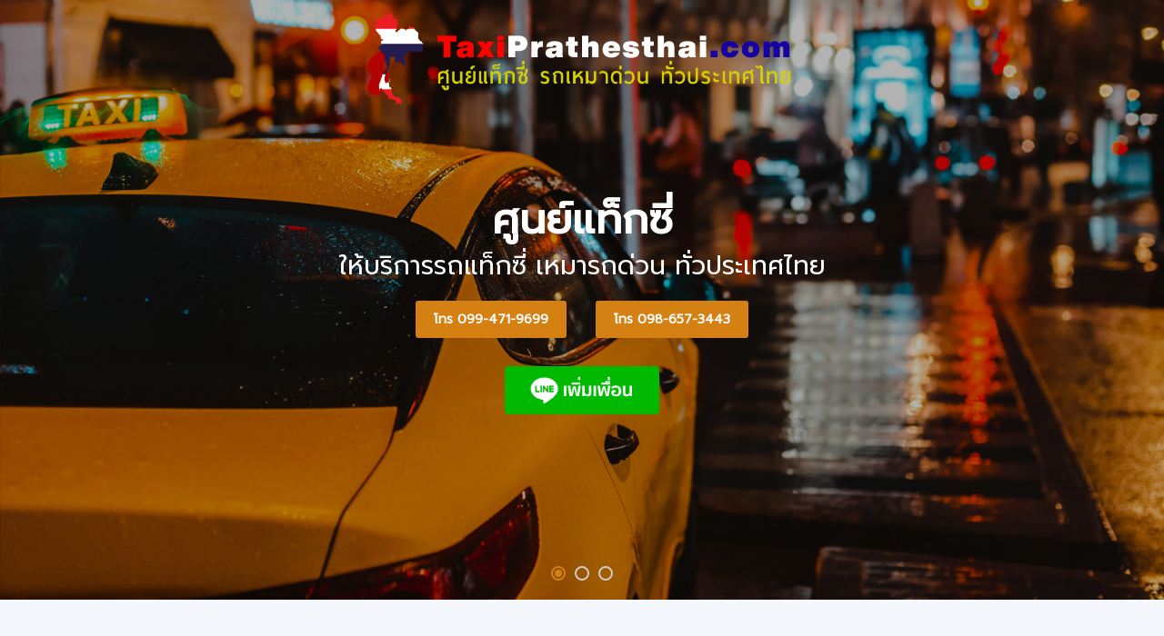

--- FILE ---
content_type: text/html; charset=UTF-8
request_url: https://taxiprathesthai.com/?k=%E0%B8%A8%E0%B8%B9%E0%B8%99%E0%B8%A2%E0%B9%8C%E0%B8%A3%E0%B8%96%E0%B8%AB%E0%B8%A3%E0%B8%B9%E0%B8%99%E0%B9%88%E0%B8%B2%E0%B8%99
body_size: 7004
content:
<!DOCTYPE html>
<html lang="th-TH">
<head>
		<link rel="canonical" href="https://taxiprathesthai.com/">
	<link rel="home" href="https://taxiprathesthai.com/">
    <meta charset="utf-8">
    <meta http-equiv="X-UA-Compatible" content="IE=edge">
    <meta name="viewport" content="width=device-width, initial-scale=1, shrink-to-fit=no">


		<title>โทร : 099-471-9699 ศูนย์รถหรูน่าน ศูนย์แท็กซี่ เรียกแท็กซี่ เหมารถด่วน</title>
        <meta name="description" content="ศูนย์รถหรูน่าน แท็กซี่ประเทศไทย ศูนย์แท็กซี่  ให้บริการรถแท็กซี่ เรียกแท็กซี่ แท็กซี่เหมา แท็กซี่รับจ้าง รถเหมา รถเช่า รถนำเที่ยว เหมารถด่วน ทั่วประเทศไทย ต้องการเรียกรถ คิดถึงเรา โทร 099-471-9699">
		<meta name="keywords" content="ศูนย์รถหรูน่าน,ศูนย์แท็กซี่ ราคาถูก,ศูนย์แกร็บคาร์ ราคาถูก,โทรเรียกแท็กซี่ ราคาถูก,โทรเรียกแกร็บคาร์ ราคาถูก,ศูนย์รถหรู ราคาถูก,ศูนย์รวมรถยนต์หรู ราคาถูก,ศูนย์แท็กซี่ alphard ราคาถูก,ศูนย์แท็กซี่ BMW ราคาถูก,ศูนย์แท็กซี่ Benz ราคาถูก,call luxury car ราคาถูก,call taxi ราคาถูก,grab car ราคาถูก,รถหรูให้เช่า ราคาถูก,ให้ศูนย์แท็กซี่ ราคาถูก">
        <meta name="author" content="แท็กซี่ประเทศไทย">
        <meta property="og:title" content="โทร : 099-471-9699 ศูนย์รถหรูน่าน ศูนย์แท็กซี่ เรียกแท็กซี่ เหมารถด่วน" />
        <meta property="og:site_name" content="https://taxiprathesthai.com/" />
		<meta property="og:url" content="https://taxiprathesthai.com/" />
        <meta property="og:type" content="website" />
        <meta property="og:image" content="https://taxiprathesthai.com/fbshare-new.jpg?v1" />
        <meta property="og:description" content="ศูนย์รถหรูน่าน แท็กซี่ประเทศไทย ศูนย์แท็กซี่  ให้บริการรถแท็กซี่ เรียกแท็กซี่ แท็กซี่เหมา แท็กซี่รับจ้าง รถเหมา รถเช่า รถนำเที่ยว เหมารถด่วน ทั่วประเทศไทย ต้องการเรียกรถ คิดถึงเรา โทร 099-471-9699" />
		<meta name="twitter:card" content="summary" />
		<meta name="twitter:title" content="โทร : 099-471-9699 ศูนย์รถหรูน่าน ศูนย์แท็กซี่ เรียกแท็กซี่ เหมารถด่วน" />
		<meta name="twitter:description" content="ศูนย์รถหรูน่าน แท็กซี่ประเทศไทย ศูนย์แท็กซี่  ให้บริการรถแท็กซี่ เรียกแท็กซี่ แท็กซี่เหมา แท็กซี่รับจ้าง รถเหมา รถเช่า รถนำเที่ยว เหมารถด่วน ทั่วประเทศไทย ต้องการเรียกรถ คิดถึงเรา โทร 099-471-9699" />
		<meta name="twitter:image" content="https://taxiprathesthai.com/fbshare-new.jpg" />









    <!-- Favicons-->
    <link rel="shortcut icon" href="https://taxiprathesthai.com/favicon.ico" type="image/x-icon">

    <!-- BASE CSS -->
    <link href="https://taxiprathesthai.com/css/bootstrap_customized.min.css" rel="stylesheet">
    <link href="https://taxiprathesthai.com/css/style.css" rel="stylesheet">

    <!-- SPECIFIC CSS -->
    <link href="https://taxiprathesthai.com/css/home.css" rel="stylesheet">

    <!-- YOUR CUSTOM CSS -->
    <link href="https://taxiprathesthai.com/css/custom.css" rel="stylesheet">


<!-- Google Tag Manager -->
<script>(function(w,d,s,l,i){w[l]=w[l]||[];w[l].push({'gtm.start':
new Date().getTime(),event:'gtm.js'});var f=d.getElementsByTagName(s)[0],
j=d.createElement(s),dl=l!='dataLayer'?'&l='+l:'';j.async=true;j.src=
'https://www.googletagmanager.com/gtm.js?id='+i+dl;f.parentNode.insertBefore(j,f);
})(window,document,'script','dataLayer','GTM-KZ36BNB');</script>
<!-- End Google Tag Manager -->

</head>

<body>

<!-- Google Tag Manager (noscript) -->
<noscript><iframe src="https://www.googletagmanager.com/ns.html?id=GTM-KZ36BNB"
height="0" width="0" style="display:none;visibility:hidden"></iframe></noscript>
<!-- End Google Tag Manager (noscript) -->
		
	<header class="header clearfix element_to_stick">
		<div class="container-fluid">
		<div id="logo">
			<div align="center">
			<a href="https://taxiprathesthai.com/" title="โทร : 099-471-9699 ศูนย์รถหรูน่าน ศูนย์แท็กซี่ เรียกแท็กซี่ เหมารถด่วน" target="_parent">
				<img src="https://taxiprathesthai.com/img/logo-2021.png" width="458" height="100" alt="ศูนย์รวมรถยนต์หรู" class="logo_normal">
				<img src="https://taxiprathesthai.com/img/logo-2021.png" width="320" height="70" alt="ศูนย์รวมรถยนต์หรู" class="logo_sticky">
			</a>
			</div>
		</div>

	</div>
<script type="application/ld+json">
{
  "@context": "https://schema.org",
  "@type": "WebSite",
  "name": "Taxi ประเทศไทย",
  "url": "https://taxiprathesthai.com/",
  "description": "แท็กซี่ประเทศไทย ศูนย์แท็กซี่  ให้บริการรถแท็กซี่ เรียกแท็กซี่ แท็กซี่เหมา แท็กซี่รับจ้าง รถเหมา รถเช่า รถนำเที่ยว เหมารถด่วน ทั่วประเทศไทย ต้องการเรียกรถ คิดถึงเรา โทร 099-471-9699",
  "publisher": {
    "@type": "Organization",
    "name": "Taxi ประเทศไทย",
    "url": "https://taxiprathesthai.com/",
    "logo": {
      "@type": "ImageObject",
      "url": "https://taxiprathesthai.com/img/logo-2021.png"
    }
  },
  "inLanguage": "th"
}
</script>
<!-- Global site tag (gtag.js) - Google Analytics -->
<script async src="https://www.googletagmanager.com/gtag/js?id=UA-197031-146"></script>
<script>
  window.dataLayer = window.dataLayer || [];
  function gtag(){dataLayer.push(arguments);}
  gtag('js', new Date());

  gtag('config', 'UA-197031-146');
</script>

	</header>
	<!-- /header -->
	
	<main>
		<div id="carousel-home">
			<div class="owl-carousel owl-theme">			
				<div class="owl-slide cover" style="background-image: url(https://taxiprathesthai.com/img/banner-04.jpg);">
					<div class="opacity-mask d-flex align-items-center" data-opacity-mask="rgba(0, 0, 0, 0.3)">
						<div class="container">
							<div class="row justify-content-center justify-content-md-start">
								<div class="col-lg-12 static">
									<div class="slide-text text-center white">
										<h2 class="owl-slide-animated owl-slide-title">ศูนย์แท็กซี่</h2>
										<p class="owl-slide-animated owl-slide-subtitle">
											ให้บริการรถแท็กซี่ เหมารถด่วน ทั่วประเทศไทย
										</p>
										

										<div class="owl-slide-animated owl-slide-cta">
										
										<a class="btn_1" href="tel:0994719699" title="ศูนย์แท็กซี่" target="_parent" role="button">โทร 099-471-9699</a>
										&nbsp;&nbsp;
										<a class="btn_1" href="tel:0986573443" title="ศูนย์แท็กซี่" target="_parent" role="button">โทร 098-657-3443</a>
<br /><br />
<a href="https://lin.ee/KwFpw19" target="_blank"><img src="https://taxiprathesthai.com/addfriends_en.png" alt="ศูนย์แท็กซี่" width="150" style="width:170px; display:inline;"  /></a>
										</div>


									</div>
								</div>
							</div>
						</div>
					</div>
				</div>
				<!--/owl-slide-->	
				<div class="owl-slide cover" style="background-image: url(https://taxiprathesthai.com/img/banner-05.jpg);">
					<div class="opacity-mask d-flex align-items-center" data-opacity-mask="rgba(0, 0, 0, 0.3)">
						<div class="container">
							<div class="row justify-content-center justify-content-md-start">
								<div class="col-lg-12 static">
										<div class="slide-text text-center white">
										<h2 class="owl-slide-animated owl-slide-title">บริการแท็กซี่</h2>
										<p class="owl-slide-animated owl-slide-subtitle">
											ศูนย์แท็กซี่ ทั่วประเทศไทย พร้อมบริการทุกพื้นที่
										</p>







										<div class="owl-slide-animated owl-slide-cta">
										
										<a class="btn_1" href="tel:0994719699" title="ศูนย์แท็กซี่" target="_parent" role="button">โทร 099-471-9699</a>
										&nbsp;&nbsp;
										<a class="btn_1" href="tel:0986573443" title="ศูนย์แท็กซี่" target="_parent" role="button">โทร 098-657-3443</a>
<br /><br />
<a href="https://lin.ee/KwFpw19" target="_blank"><img src="https://taxiprathesthai.com/addfriends_en.png" alt="ศูนย์แท็กซี่" width="150" style="width:170px; display:inline;"  /></a>
										</div>

									</div>
								</div>
							</div>
						</div>
					</div>
				</div>
				<!--/owl-slide-->			
				<div class="owl-slide cover" style="background-image: url(https://taxiprathesthai.com/img/banner-01.jpg);">
					<div class="opacity-mask d-flex align-items-center" data-opacity-mask="rgba(0, 0, 0, 0.3)">
						<div class="container">
							<div class="row justify-content-center justify-content-md-start">
								<div class="col-lg-12 static">
										<div class="slide-text text-center white">
										<h2 class="owl-slide-animated owl-slide-title">เหมารถด่วน</h2>
										<p class="owl-slide-animated owl-slide-subtitle">
										เหมารถ มีรถให้บริการทุกประเภท ในแบบที่คุณต้องการ
										</p>
										<div class="owl-slide-animated owl-slide-cta">
										
										<a class="btn_1" href="tel:0994719699" title="ศูนย์แท็กซี่" target="_parent" role="button">โทร 099-471-9699</a>
										&nbsp;&nbsp;
										<a class="btn_1" href="tel:0986573443" title="ศูนย์แท็กซี่" target="_parent" role="button">โทร 098-657-3443</a>
<br /><br />
<a href="https://lin.ee/KwFpw19" target="_blank"><img src="https://taxiprathesthai.com/addfriends_en.png" alt="ศูนย์แท็กซี่" width="150" style="width:170px; display:inline;"  /></a>
										</div>

									</div>
								</div>
							</div>
						</div>
					</div>
					<!--/owl-slide-->
				</div>
			</div>
			<div id="icon_drag_mobile"></div>
		</div>
		<!--/carousel-->

		<div class="bg_gray">
		    <div class="container margin_60_40">
		        <div class="main_title center">
		            <span><em></em></span>
		            <h1>ศูนย์แท็กซี่</h1>
		            <p>ให้บริการรถแท็กซี่ เหมารถด่วน ทั่วประเทศไทย.</p>

										<h3 style="color:blue">การชำระเงิน</h3>
										<p>
										<b>หจก ลิล ทราเวล แอนด์เซอร์วิส</b> <br />
											ธนาคารกสิกรไทย<br />
											เลขบัญชี 2133195257
										</p>




		        </div>
		        <div class="row">
		            <div class="col-12">
	
TaxiPrathesthai.com ให้บริการรถแท็กซี่ เหมารถด่วน ศูนย์แท็กซี่ ศูนย์แกร็บคาร์ โทรเรียกแท็กซี่ โทรเรียกแกร็บคาร์ ศูนย์รถหรู ศูนย์รวมรถยนต์หรู ศูนย์แท็กซี่ alphard ศูนย์แท็กซี่ BMW ศูนย์แท็กซี่ Benz call luxury car call taxi grab car
<br />
TaxiPrathesthai.com ศูนย์แท็กซี่ เหมารถด่วน ทั่วประเทศไทย สนใจรถและบริการรุ่นไหน ติดต่อเราได้ทันที
<br />
TaxiPrathesthai.com เช่ารถง่าย ได้รถไว ราคาถูก ปลอดภัยทุกเส้นทาง


<p class="text-center add_top_30"><a  href="tel:0994719699" title="ศูนย์แท็กซี่" target="_parent" class="btn_1 medium">โทรเลย 099-471-9699</a>



<br /><br />
Taxi Airport. Providing Trafer Country to City Taxi and Private Car Charter Car Truck and Driver and Many Other of Choice for you Decide Specialist Cost Contact us know destination Please.








		        <div class="main_title center">
		            <span><em></em></span>
		            <h2>ศูนย์รถหรูน่าน   เหมารถ Fortuner</h2>



</div>




</p>



		        </div>
				        </div>
		        <!-- /row -->





<div class="row">
<div class="col-xl-2 col-lg-12">
</div>
<div class="col-xl-8 col-lg-12">
</div>
<div class="col-xl-2 col-lg-12">
</div>
</div>








		    </div>
		    <!-- /container -->
		</div>
		<!-- /bg_gray -->










<div class="bg-gray" style="background-color:#f2f2f2;">











		<div class="container margin_60_40" >
		    <div class="main_title center">
		        <span><em></em></span>
		        <h2>ศูนย์แท็กซี่ รถเหมาด่วน รถรับจ้าง รถขนของ</h2>
		        <p>บริการ รถเหมา รถแท็กซี่ ทุกรูปแบบ ราคาเป็นกันเอง ต่อรองได้ </p>
		    </div>








		        <div class="row">



		            <div class="col-xl-4 col-lg-6 col-md-6 col-sm-6">
		                <div class="strip">
		                    <figure>

<a href="https://lin.ee/KwFpw19" target="_blank" class="strip_info" title="เช่ารถ SUV พร้อมคนขับ">
<img src="https://taxiprathesthai.com/img/ford.jpg" data-src="https://taxiprathesthai.com/img/ford.jpg" class="img-fluid lazy" alt="เช่ารถ SUV พร้อมคนขับ">
		            			</a>
		                    </figure>
							<h3>เช่ารถ SUV พร้อมคนขับ</h3><br />
		                </div>
		            </div>


		            <div class="col-xl-4 col-lg-6 col-md-6 col-sm-6">
		                <div class="strip">
		                    <figure>
<a href="https://lin.ee/KwFpw19" target="_blank" class="strip_info" title="เช่ารถ SUV พร้อมคนขับ">
<img src="https://taxiprathesthai.com/img/fortuner.jpg" data-src="https://taxiprathesthai.com/img/fortuner.jpg" class="img-fluid lazy" alt="เช่ารถ SUV พร้อมคนขับ">
		            			</a>
		                    </figure>
							<h3>เช่ารถ SUV พร้อมคนขับ</h3><br />
		                </div>
		            </div>


		            <div class="col-xl-4 col-lg-6 col-md-6 col-sm-6">
		                <div class="strip">
		                    <figure>
<a href="https://lin.ee/KwFpw19" target="_blank" class="strip_info" title="เช่ารถ SUV พร้อมคนขับ">
<img src="https://taxiprathesthai.com/img/fortuner-allnew.jpg" data-src="https://taxiprathesthai.com/img/fortuner-allnew.jpg" class="img-fluid lazy" alt="เช่ารถ SUV พร้อมคนขับ">
		            			</a>
		                    </figure>
							<h3>เช่ารถ SUV พร้อมคนขับ</h3><br />
		                </div>
		            </div>

		            <div class="col-xl-4 col-lg-6 col-md-6 col-sm-6">
		                <div class="strip">
		                    <figure>
<a href="https://lin.ee/KwFpw19" target="_blank" class="strip_info" title="เช่ารถ SUV พร้อมคนขับ">
<img src="https://taxiprathesthai.com/img/mu-x.jpg" data-src="https://taxiprathesthai.com/img/mu-x.jpg" class="img-fluid lazy" alt="เช่ารถ SUV พร้อมคนขับ">
		            			</a>
		                    </figure>
							<h3>เช่ารถ SUV พร้อมคนขับ</h3><br />
		                </div>
		            </div>


		            <div class="col-xl-4 col-lg-6 col-md-6 col-sm-6">
		                <div class="strip">
		                    <figure>
<a href="https://lin.ee/KwFpw19" target="_blank" class="strip_info" title="เช่ารถ SUV พร้อมคนขับ">
<img src="https://taxiprathesthai.com/img/pajero-sport.jpg" data-src="https://taxiprathesthai.com/img/pajero-sport.jpg" class="img-fluid lazy" alt="เช่ารถ SUV พร้อมคนขับ">
		            			</a>
		                    </figure>
							<h3>เช่ารถ SUV พร้อมคนขับ</h3><br />
		                </div>
		            </div>

		            <div class="col-xl-4 col-lg-6 col-md-6 col-sm-6">
		                <div class="strip">
		                    <figure>
<a href="https://lin.ee/KwFpw19" target="_blank" class="strip_info" title="เช่ารถ SUV พร้อมคนขับ">
<img src="https://taxiprathesthai.com/img/taxi-fortuner.jpg" data-src="https://taxiprathesthai.com/img/taxi-fortuner.jpg" class="img-fluid lazy" alt="เช่ารถ SUV พร้อมคนขับ">
		            			</a>
		                    </figure>
							<h3>เช่ารถ SUV พร้อมคนขับ</h3><br />
		                </div>
		            </div>





		            <div class="col-xl-4 col-lg-6 col-md-6 col-sm-6">
		                <div class="strip">
		                    <figure>

<a href="https://lin.ee/KwFpw19" target="_blank" class="strip_info" title="เช่ารถขับเอง">
<img src="https://taxiprathesthai.com/img/luxury-cars-2.jpg" data-src="https://taxiprathesthai.com/img/luxury-cars-2.jpg" class="img-fluid lazy" alt="เช่ารถขับเอง">
		            			</a>
		                    </figure>
							<h3>เช่ารถขับเอง</h3><br />
		                </div>
		            </div>


		            <div class="col-xl-4 col-lg-6 col-md-6 col-sm-6">
		                <div class="strip">
		                    <figure>

<a href="https://lin.ee/KwFpw19" target="_blank" class="strip_info" title="รถเก๋งให้เช่า พร้อมคนขับ">
<img src="https://taxiprathesthai.com/img/luxury-cars-3.jpg" data-src="https://taxiprathesthai.com/img/luxury-cars-3.jpg" class="img-fluid lazy" alt="รถเก๋งให้เช่า พร้อมคนขับ">
		            			</a>
		                    </figure>
							<h3>รถเก๋งให้เช่า พร้อมคนขับ</h3><br />
		                </div>
		            </div>

	
		            <div class="col-xl-4 col-lg-6 col-md-6 col-sm-6">
		                <div class="strip">
		                    <figure>

<a href="https://lin.ee/KwFpw19" target="_blank" class="strip_info" title="รถตู้นำเที่ยว">
<img src="https://taxiprathesthai.com/img/luxury-cars-4.jpg" data-src="https://taxiprathesthai.com/img/luxury-cars-4.jpg" class="img-fluid lazy" alt="รถตู้นำเที่ยว">
		            			</a>
		                    </figure>
							<h3>รถตู้นำเที่ยว</h3><br />
		                </div>
		            </div>















		        </div>
		        <!-- /row -->














		    <!-- /main_title -->
<div class="container">
		   
		    <div class="row">
		        <div class="col-12">
		            <div class="main_title center">
		                <span><em></em></span>
		                <h2>พื้นที่ให้บริการ ศูนย์แท็กซี่ เหมารถด่วน </h2>
		                <p>เรามี เครือข่ายรถยนต์ทั่วประเทศ พร้อมที่จะให้บริการ แท็กซี่ รถเหมาด่วน รถรับจ้าง รถขนของ ทุกพื้นที่.</p>

		            </div>
		        </div>






<div class="row justify-content-center">
		            <div class="col-lg-4">
		                <div class="box_contacts">
		                    <h3>ศูนย์แท็กซี่ ภาคกลาง</h3>


							<div class="text-left">
							<div class="row">
<div class="col-6">
						<ul class="bullets">
	
						<a href="https://taxiprathesthai.com/car-rental/กรุงเทพ.htm" target="_parent" title="ศูนย์แท็กซี่ กรุงเทพ">
						<li>ศูนย์แท็กซี่ กรุงเทพ</li>
						</a>


						<a href="https://taxiprathesthai.com/car-rental/กำแพงเพชร.htm" target="_parent" title="ศูนย์แท็กซี่ กำแพงเพชร">
						<li>ศูนย์แท็กซี่ กำแพงเพชร</li>
						</a>


						<a href="https://taxiprathesthai.com/car-rental/ชัยนาท.htm" target="_parent" title="ศูนย์แท็กซี่ ชัยนาท">
						<li>ศูนย์แท็กซี่ ชัยนาท</li>
						</a>


						<a href="https://taxiprathesthai.com/car-rental/นครนายก.htm" target="_parent" title="ศูนย์แท็กซี่ นครนายก">
						<li>ศูนย์แท็กซี่ นครนายก</li>
						</a>


						<a href="https://taxiprathesthai.com/car-rental/นครปฐม.htm" target="_parent" title="ศูนย์แท็กซี่ นครปฐม">
						<li>ศูนย์แท็กซี่ นครปฐม</li>
						</a>


						<a href="https://taxiprathesthai.com/car-rental/นครสวรรค์.htm" target="_parent" title="ศูนย์แท็กซี่ นครสวรรค์">
						<li>ศูนย์แท็กซี่ นครสวรรค์</li>
						</a>


						<a href="https://taxiprathesthai.com/car-rental/นนทบุรี.htm" target="_parent" title="ศูนย์แท็กซี่ นนทบุรี">
						<li>ศูนย์แท็กซี่ นนทบุรี</li>
						</a>


						<a href="https://taxiprathesthai.com/car-rental/ปทุมธานี.htm" target="_parent" title="ศูนย์แท็กซี่ ปทุมธานี">
						<li>ศูนย์แท็กซี่ ปทุมธานี</li>
						</a>


						<a href="https://taxiprathesthai.com/car-rental/พิจิตร.htm" target="_parent" title="ศูนย์แท็กซี่ พิจิตร">
						<li>ศูนย์แท็กซี่ พิจิตร</li>
						</a>


						<a href="https://taxiprathesthai.com/car-rental/พิษณุโลก.htm" target="_parent" title="ศูนย์แท็กซี่ พิษณุโลก">
						<li>ศูนย์แท็กซี่ พิษณุโลก</li>
						</a>


						<a href="https://taxiprathesthai.com/car-rental/ลพบุรี.htm" target="_parent" title="ศูนย์แท็กซี่ ลพบุรี">
						<li>ศูนย์แท็กซี่ ลพบุรี</li>
						</a>

</div><div class="col-6"><ul class="bullets">
						<a href="https://taxiprathesthai.com/car-rental/สมุทรปราการ.htm" target="_parent" title="ศูนย์แท็กซี่ สมุทรปราการ">
						<li>ศูนย์แท็กซี่ สมุทรปราการ</li>
						</a>


						<a href="https://taxiprathesthai.com/car-rental/สมุทรสงคราม.htm" target="_parent" title="ศูนย์แท็กซี่ สมุทรสงคราม">
						<li>ศูนย์แท็กซี่ สมุทรสงคราม</li>
						</a>


						<a href="https://taxiprathesthai.com/car-rental/สมุทรสาคร.htm" target="_parent" title="ศูนย์แท็กซี่ สมุทรสาคร">
						<li>ศูนย์แท็กซี่ สมุทรสาคร</li>
						</a>


						<a href="https://taxiprathesthai.com/car-rental/สระบุรี.htm" target="_parent" title="ศูนย์แท็กซี่ สระบุรี">
						<li>ศูนย์แท็กซี่ สระบุรี</li>
						</a>


						<a href="https://taxiprathesthai.com/car-rental/สิงห์บุรี.htm" target="_parent" title="ศูนย์แท็กซี่ สิงห์บุรี">
						<li>ศูนย์แท็กซี่ สิงห์บุรี</li>
						</a>


						<a href="https://taxiprathesthai.com/car-rental/สุพรรณบุรี.htm" target="_parent" title="ศูนย์แท็กซี่ สุพรรณบุรี">
						<li>ศูนย์แท็กซี่ สุพรรณบุรี</li>
						</a>


						<a href="https://taxiprathesthai.com/car-rental/สุโขทัย.htm" target="_parent" title="ศูนย์แท็กซี่ สุโขทัย">
						<li>ศูนย์แท็กซี่ สุโขทัย</li>
						</a>


						<a href="https://taxiprathesthai.com/car-rental/อยุธยา.htm" target="_parent" title="ศูนย์แท็กซี่ อยุธยา">
						<li>ศูนย์แท็กซี่ อยุธยา</li>
						</a>


						<a href="https://taxiprathesthai.com/car-rental/อ่างทอง.htm" target="_parent" title="ศูนย์แท็กซี่ อ่างทอง">
						<li>ศูนย์แท็กซี่ อ่างทอง</li>
						</a>


						<a href="https://taxiprathesthai.com/car-rental/อุทัยธานี.htm" target="_parent" title="ศูนย์แท็กซี่ อุทัยธานี">
						<li>ศูนย์แท็กซี่ อุทัยธานี</li>
						</a>


						<a href="https://taxiprathesthai.com/car-rental/เพชรบูรณ์.htm" target="_parent" title="ศูนย์แท็กซี่ เพชรบูรณ์">
						<li>ศูนย์แท็กซี่ เพชรบูรณ์</li>
						</a>


						</ul>

	</div>	</div>
						</div>


		                </div>
		            </div>




		            <div class="col-lg-4">
		                <div class="box_contacts">
		                    <h3>ศูนย์แท็กซี่ ภาคเหนือ</h3>

							<div class="text-left">

						<ul class="bullets">
	
						<a href="https://taxiprathesthai.com/car-rental/น่าน.htm" target="_parent" title="ศูนย์แท็กซี่ น่าน">
						<li>ศูนย์แท็กซี่ น่าน</li>
						</a>


						<a href="https://taxiprathesthai.com/car-rental/พะเยา.htm" target="_parent" title="ศูนย์แท็กซี่ พะเยา">
						<li>ศูนย์แท็กซี่ พะเยา</li>
						</a>


						<a href="https://taxiprathesthai.com/car-rental/ลำปาง.htm" target="_parent" title="ศูนย์แท็กซี่ ลำปาง">
						<li>ศูนย์แท็กซี่ ลำปาง</li>
						</a>


						<a href="https://taxiprathesthai.com/car-rental/ลำพูน.htm" target="_parent" title="ศูนย์แท็กซี่ ลำพูน">
						<li>ศูนย์แท็กซี่ ลำพูน</li>
						</a>


						<a href="https://taxiprathesthai.com/car-rental/อุตรดิตถ์.htm" target="_parent" title="ศูนย์แท็กซี่ อุตรดิตถ์">
						<li>ศูนย์แท็กซี่ อุตรดิตถ์</li>
						</a>


						<a href="https://taxiprathesthai.com/car-rental/เชียงราย.htm" target="_parent" title="ศูนย์แท็กซี่ เชียงราย">
						<li>ศูนย์แท็กซี่ เชียงราย</li>
						</a>


						<a href="https://taxiprathesthai.com/car-rental/เชียงใหม่.htm" target="_parent" title="ศูนย์แท็กซี่ เชียงใหม่">
						<li>ศูนย์แท็กซี่ เชียงใหม่</li>
						</a>


						<a href="https://taxiprathesthai.com/car-rental/แพร่.htm" target="_parent" title="ศูนย์แท็กซี่ แพร่">
						<li>ศูนย์แท็กซี่ แพร่</li>
						</a>


						<a href="https://taxiprathesthai.com/car-rental/แม่ฮ่องสอน.htm" target="_parent" title="ศูนย์แท็กซี่ แม่ฮ่องสอน">
						<li>ศูนย์แท็กซี่ แม่ฮ่องสอน</li>
						</a>

<li>-</li>
<li>-</li>


		</ul>
		</div>
		</div>
		</div>


 
 		            <div class="col-lg-4">
		                <div class="box_contacts">
		                    <h3>ศูนย์แท็กซี่ ภาคอีสาน</h3>

							<div class="text-left">
														<div class="row">
							<div class="col-6">
						<ul class="bullets">
	
						<a href="https://taxiprathesthai.com/car-rental/กาฬสินธุ์.htm" target="_parent" title="ศูนย์แท็กซี่ กาฬสินธุ์">
						<li>ศูนย์แท็กซี่ กาฬสินธุ์</li>
						</a>


						<a href="https://taxiprathesthai.com/car-rental/ขอนแก่น.htm" target="_parent" title="ศูนย์แท็กซี่ ขอนแก่น">
						<li>ศูนย์แท็กซี่ ขอนแก่น</li>
						</a>


						<a href="https://taxiprathesthai.com/car-rental/ชัยภูมิ.htm" target="_parent" title="ศูนย์แท็กซี่ ชัยภูมิ">
						<li>ศูนย์แท็กซี่ ชัยภูมิ</li>
						</a>


						<a href="https://taxiprathesthai.com/car-rental/นครพนม.htm" target="_parent" title="ศูนย์แท็กซี่ นครพนม">
						<li>ศูนย์แท็กซี่ นครพนม</li>
						</a>


						<a href="https://taxiprathesthai.com/car-rental/นครราชสีมา.htm" target="_parent" title="ศูนย์แท็กซี่ นครราชสีมา">
						<li>ศูนย์แท็กซี่ นครราชสีมา</li>
						</a>


						<a href="https://taxiprathesthai.com/car-rental/บึงกาฬ.htm" target="_parent" title="ศูนย์แท็กซี่ บึงกาฬ">
						<li>ศูนย์แท็กซี่ บึงกาฬ</li>
						</a>


						<a href="https://taxiprathesthai.com/car-rental/บุรีรัมย์.htm" target="_parent" title="ศูนย์แท็กซี่ บุรีรัมย์">
						<li>ศูนย์แท็กซี่ บุรีรัมย์</li>
						</a>


						<a href="https://taxiprathesthai.com/car-rental/มุกดาหาร.htm" target="_parent" title="ศูนย์แท็กซี่ มุกดาหาร">
						<li>ศูนย์แท็กซี่ มุกดาหาร</li>
						</a>


						<a href="https://taxiprathesthai.com/car-rental/ยโสธร.htm" target="_parent" title="ศูนย์แท็กซี่ ยโสธร">
						<li>ศูนย์แท็กซี่ ยโสธร</li>
						</a>


						<a href="https://taxiprathesthai.com/car-rental/ร้อยเอ็ด.htm" target="_parent" title="ศูนย์แท็กซี่ ร้อยเอ็ด">
						<li>ศูนย์แท็กซี่ ร้อยเอ็ด</li>
						</a>


						<a href="https://taxiprathesthai.com/car-rental/ศรีสะเกษ.htm" target="_parent" title="ศูนย์แท็กซี่ ศรีสะเกษ">
						<li>ศูนย์แท็กซี่ ศรีสะเกษ</li>
						</a>

</div><div class="col-6"><ul class="bullets">
						<a href="https://taxiprathesthai.com/car-rental/สกลนคร.htm" target="_parent" title="ศูนย์แท็กซี่ สกลนคร">
						<li>ศูนย์แท็กซี่ สกลนคร</li>
						</a>


						<a href="https://taxiprathesthai.com/car-rental/สารคาม.htm" target="_parent" title="ศูนย์แท็กซี่ สารคาม">
						<li>ศูนย์แท็กซี่ สารคาม</li>
						</a>


						<a href="https://taxiprathesthai.com/car-rental/สุรินทร์.htm" target="_parent" title="ศูนย์แท็กซี่ สุรินทร์">
						<li>ศูนย์แท็กซี่ สุรินทร์</li>
						</a>


						<a href="https://taxiprathesthai.com/car-rental/หนองคาย.htm" target="_parent" title="ศูนย์แท็กซี่ หนองคาย">
						<li>ศูนย์แท็กซี่ หนองคาย</li>
						</a>


						<a href="https://taxiprathesthai.com/car-rental/หนองบัวลำภู.htm" target="_parent" title="ศูนย์แท็กซี่ หนองบัวลำภู">
						<li>ศูนย์แท็กซี่ หนองบัวลำภู</li>
						</a>


						<a href="https://taxiprathesthai.com/car-rental/อำนาจเจริญ.htm" target="_parent" title="ศูนย์แท็กซี่ อำนาจเจริญ">
						<li>ศูนย์แท็กซี่ อำนาจเจริญ</li>
						</a>


						<a href="https://taxiprathesthai.com/car-rental/อุดรธานี.htm" target="_parent" title="ศูนย์แท็กซี่ อุดรธานี">
						<li>ศูนย์แท็กซี่ อุดรธานี</li>
						</a>


						<a href="https://taxiprathesthai.com/car-rental/อุบล.htm" target="_parent" title="ศูนย์แท็กซี่ อุบล">
						<li>ศูนย์แท็กซี่ อุบล</li>
						</a>


						<a href="https://taxiprathesthai.com/car-rental/เลย.htm" target="_parent" title="ศูนย์แท็กซี่ เลย">
						<li>ศูนย์แท็กซี่ เลย</li>
						</a>


		</ul>		</div>		</div>
		</div>
		</div>
		</div>
 
 
 
  		            <div class="col-lg-4">
		                <div class="box_contacts">
		                    <h3>ศูนย์แท็กซี่ ภาคตะวันออก</h3>

							<div class="text-left">
						<ul class="bullets">
	
						<a href="https://taxiprathesthai.com/car-rental/จันทบุรี.htm" target="_parent" title="ศูนย์แท็กซี่ จันทบุรี">
						<li>ศูนย์แท็กซี่ จันทบุรี</li>
						</a>


						<a href="https://taxiprathesthai.com/car-rental/ฉะเชิงเทรา.htm" target="_parent" title="ศูนย์แท็กซี่ ฉะเชิงเทรา">
						<li>ศูนย์แท็กซี่ ฉะเชิงเทรา</li>
						</a>


						<a href="https://taxiprathesthai.com/car-rental/ชลบุรี.htm" target="_parent" title="ศูนย์แท็กซี่ ชลบุรี">
						<li>ศูนย์แท็กซี่ ชลบุรี</li>
						</a>


						<a href="https://taxiprathesthai.com/car-rental/ตราด.htm" target="_parent" title="ศูนย์แท็กซี่ ตราด">
						<li>ศูนย์แท็กซี่ ตราด</li>
						</a>


						<a href="https://taxiprathesthai.com/car-rental/ปราจีนบุรี.htm" target="_parent" title="ศูนย์แท็กซี่ ปราจีนบุรี">
						<li>ศูนย์แท็กซี่ ปราจีนบุรี</li>
						</a>


						<a href="https://taxiprathesthai.com/car-rental/ระยอง.htm" target="_parent" title="ศูนย์แท็กซี่ ระยอง">
						<li>ศูนย์แท็กซี่ ระยอง</li>
						</a>


						<a href="https://taxiprathesthai.com/car-rental/สระแก้ว.htm" target="_parent" title="ศูนย์แท็กซี่ สระแก้ว">
						<li>ศูนย์แท็กซี่ สระแก้ว</li>
						</a>


		</ul>
		</div>
		</div>
		</div>
 
 
  		            <div class="col-lg-4">
		                <div class="box_contacts">
		                    <h3>ศูนย์แท็กซี่ ภาคตะวันตก</h3>

							<div class="text-left">
						<ul class="bullets">
	
						<a href="https://taxiprathesthai.com/car-rental/กาญจนบุรี.htm" target="_parent" title="ศูนย์แท็กซี่ กาญจนบุรี">
						<li>ศูนย์แท็กซี่ กาญจนบุรี</li>
						</a>


						<a href="https://taxiprathesthai.com/car-rental/ตาก.htm" target="_parent" title="ศูนย์แท็กซี่ ตาก">
						<li>ศูนย์แท็กซี่ ตาก</li>
						</a>


						<a href="https://taxiprathesthai.com/car-rental/ประจวบ.htm" target="_parent" title="ศูนย์แท็กซี่ ประจวบ">
						<li>ศูนย์แท็กซี่ ประจวบ</li>
						</a>


						<a href="https://taxiprathesthai.com/car-rental/ราชบุรี.htm" target="_parent" title="ศูนย์แท็กซี่ ราชบุรี">
						<li>ศูนย์แท็กซี่ ราชบุรี</li>
						</a>


						<a href="https://taxiprathesthai.com/car-rental/เพชรบุรี.htm" target="_parent" title="ศูนย์แท็กซี่ เพชรบุรี">
						<li>ศูนย์แท็กซี่ เพชรบุรี</li>
						</a>

<li>-</li>
<li>-</li>
		</ul>
		</div>
		</div>
		</div>


  		            <div class="col-lg-4">
		                <div class="box_contacts">
		                    <h3>ศูนย์แท็กซี่ ภาคใต้</h3>

							<div class="text-left">
														<div class="row">
							<div class="col-6">
						<ul class="bullets">
	
						<a href="https://taxiprathesthai.com/car-rental/กระบี่.htm" target="_parent" title="ศูนย์แท็กซี่ กระบี่">
						<li>ศูนย์แท็กซี่ กระบี่</li>
						</a>


						<a href="https://taxiprathesthai.com/car-rental/ชุมพร.htm" target="_parent" title="ศูนย์แท็กซี่ ชุมพร">
						<li>ศูนย์แท็กซี่ ชุมพร</li>
						</a>


						<a href="https://taxiprathesthai.com/car-rental/ตรัง.htm" target="_parent" title="ศูนย์แท็กซี่ ตรัง">
						<li>ศูนย์แท็กซี่ ตรัง</li>
						</a>


						<a href="https://taxiprathesthai.com/car-rental/นครศรีธรรมราช.htm" target="_parent" title="ศูนย์แท็กซี่ นครศรีธรรมราช">
						<li>ศูนย์แท็กซี่ นครศรีธรรมราช</li>
						</a>


						<a href="https://taxiprathesthai.com/car-rental/นราธิวาส.htm" target="_parent" title="ศูนย์แท็กซี่ นราธิวาส">
						<li>ศูนย์แท็กซี่ นราธิวาส</li>
						</a>


						<a href="https://taxiprathesthai.com/car-rental/ปัตตานี.htm" target="_parent" title="ศูนย์แท็กซี่ ปัตตานี">
						<li>ศูนย์แท็กซี่ ปัตตานี</li>
						</a>


						<a href="https://taxiprathesthai.com/car-rental/พังงา.htm" target="_parent" title="ศูนย์แท็กซี่ พังงา">
						<li>ศูนย์แท็กซี่ พังงา</li>
						</a>

</div><div class="col-6"><ul class="bullets">
						<a href="https://taxiprathesthai.com/car-rental/พัทลุง.htm" target="_parent" title="ศูนย์แท็กซี่ พัทลุง">
						<li>ศูนย์แท็กซี่ พัทลุง</li>
						</a>


						<a href="https://taxiprathesthai.com/car-rental/ภูเก็ต.htm" target="_parent" title="ศูนย์แท็กซี่ ภูเก็ต">
						<li>ศูนย์แท็กซี่ ภูเก็ต</li>
						</a>


						<a href="https://taxiprathesthai.com/car-rental/ยะลา.htm" target="_parent" title="ศูนย์แท็กซี่ ยะลา">
						<li>ศูนย์แท็กซี่ ยะลา</li>
						</a>


						<a href="https://taxiprathesthai.com/car-rental/ระนอง.htm" target="_parent" title="ศูนย์แท็กซี่ ระนอง">
						<li>ศูนย์แท็กซี่ ระนอง</li>
						</a>


						<a href="https://taxiprathesthai.com/car-rental/สงขลา.htm" target="_parent" title="ศูนย์แท็กซี่ สงขลา">
						<li>ศูนย์แท็กซี่ สงขลา</li>
						</a>


						<a href="https://taxiprathesthai.com/car-rental/สตูล.htm" target="_parent" title="ศูนย์แท็กซี่ สตูล">
						<li>ศูนย์แท็กซี่ สตูล</li>
						</a>


						<a href="https://taxiprathesthai.com/car-rental/สุราษฎร์ธานี.htm" target="_parent" title="ศูนย์แท็กซี่ สุราษฎร์ธานี">
						<li>ศูนย์แท็กซี่ สุราษฎร์ธานี</li>
						</a>


		</ul>
		</div>
		</div>
		</div>



 </div>
</div>
<div class="text-center">
<div class="pop">
<a href="https://taxiprathesthai.com/?k=ศูนย์แท็กซี่ ราคาถูก" title="ศูนย์แท็กซี่ ราคาถูก">ศูนย์แท็กซี่ ราคาถูก</a>
<a href="https://taxiprathesthai.com/?k=รถเหมาราคาถูก" title="รถเหมาราคาถูก">รถเหมา ราคาถูก</a>
<a href="https://taxiprathesthai.com/?k=เหมารถราคาถูก" title="เหมารถราคาถูก">เหมารถราคาถูก</a>
<a href="https://taxiprathesthai.com/?k=ศูนย์แกร็บคาร์ราคาถูก" title="ศูนย์แกร็บคาร์ ราคาถูก">ศูนย์แกร็บคาร์ ราคาถูก</a>
<a href="https://taxiprathesthai.com/?k=โทรเรียกแท็กซี่ราคาถูก" title="โทรเรียกแท็กซี่ ราคาถูก">โทรเรียกแท็กซี่ ราคาถูก</a>
<a href="https://taxiprathesthai.com/?k=โทรเรียกแกร็บคาร์ราคาถูก" title="โทรเรียกแกร็บคาร์ ราคาถูก">โทรเรียกแกร็บคาร์ ราคาถูก</a>
<a href="https://taxiprathesthai.com/?k=ศูนย์รถหรูราคาถูก" title="ศูนย์รถหรู ราคาถูก">ศูนย์รถหรู ราคาถูก</a>
<a href="https://taxiprathesthai.com/?k=ศูนย์รวมรถยนต์หรูราคาถูก" title="ศูนย์รวมรถยนต์หรูราคาถูก">ศูนย์รวมรถยนต์หรูราคาถูก</a>
<a href="https://taxiprathesthai.com/?k=ศูนย์แท็กซี่ราคาถูก" title="ศูนย์แท็กซี่ราคาถูก">ศูนย์แท็กซี่ราคาถูก</a>
<a href="https://taxiprathesthai.com/?k=รถหรูให้เช่าราคาถูก" title="รถหรูให้เช่าราคาถูก">รถหรูให้เช่าราคาถูก</a>
<a href="https://taxiprathesthai.com/?k=ศูนย์แท็กซี่ alphardราคาถูก" title="ศูนย์แท็กซี่ alphard ราคาถูก">ศูนย์แท็กซี่ alphard ราคาถูก</a>
<a href="https://taxiprathesthai.com/?k=ศูนย์แท็กซี่ BMWราคาถูก" title="ศูนย์แท็กซี่ BMW ราคาถูก">ศูนย์แท็กซี่ BMW ราคาถูก</a>
<a href="https://taxiprathesthai.com/?k=ศูนย์แท็กซี่ Benzราคาถูก" title="ศูนย์แท็กซี่ Benz ราคาถูก">ศูนย์แท็กซี่ Benz ราคาถูก</a>
<a href="https://taxiprathesthai.com/?k=call luxury carราคาถูก" title="call luxury car ราคาถูก">call luxury car ราคาถูก</a>
<a href="https://taxiprathesthai.com/?k=call taxiราคาถูก" title="call taxi ราคาถูก">call taxi ราคาถูก</a>
<a href="https://taxiprathesthai.com/?k=grab carราคาถูก" title="grab car ราคาถูก">grab car ราคาถูก</a>
</div>
</div>


 
  </div>
</div>
 </div>
</div>
 </div>
</div>
</div>



		<div class="bg_gray">
		    <div class="container margin_60_40">



		        <div class="main_title center add_bottom_10">
		            <h2>ศูนย์รถหรูน่าน  แหล่งท่องเที่ยว แนะนำ</h2>
		            <p>บริการเหมารถเที่ยว ทั่วประเทศ เที่ยวส่วนตัว เที่ยวเป็นหมู่คณะ เรามีคนขับพร้อมแนะนำแหล่งท่องเที่ยว ให้ท่านได้</p>
		        </div>




<div class="row">
				

				<div class="col-xl-4">
						<figure>
						<a href="https://lin.ee/KwFpw19" target="_blank" title="รถเหมานำเที่ยว ราคาถูก">
							<img src="https://taxiprathesthai.com/img/taxi-travel-30.jpg" data-src="https://taxiprathesthai.com/img/taxi-travel-30.jpg" class="img-fluid" alt="รถเหมานำเที่ยว ราคาถูก">
						</a>
						</figure>
		        </div>


				<div class="col-xl-4">
						<figure>
						<a href="https://lin.ee/KwFpw19" target="_blank" title="รถเหมานำเที่ยว ราคาถูก">
							<img src="https://taxiprathesthai.com/img/taxi-travel-31.jpg" data-src="https://taxiprathesthai.com/img/taxi-travel-31.jpg" class="img-fluid" alt="รถเหมานำเที่ยว ราคาถูก">
						</a>
						</figure>
		        </div>


				<div class="col-xl-4">
						<figure>
						<a href="https://lin.ee/KwFpw19" target="_blank" title="รถรับส่งสนามบิน ราคาถูก">
							<img src="https://taxiprathesthai.com/img/taxi-travel-32.jpg" data-src="https://taxiprathesthai.com/img/taxi-travel-32.jpg" class="img-fluid" alt="รถรับส่งสนามบิน ราคาถูก">
						</a>
						</figure>
		        </div>




								<div class="col-xl-4">
						<figure>
						<a href="https://lin.ee/KwFpw19" target="_blank" title="รถเหมานำเที่ยว ราคาถูก">
							<img src="https://taxiprathesthai.com/img/taxi-travel-24.jpg" data-src="https://taxiprathesthai.com/img/taxi-travel-24.jpg" class="img-fluid" alt="รถเหมานำเที่ยว ราคาถูก">
						</a>
						</figure>
		        </div>

				<div class="col-xl-4">
						<figure>
						<a href="https://lin.ee/KwFpw19" target="_blank" title="รถเหมานำเที่ยว ราคาถูก">
							<img src="https://taxiprathesthai.com/img/taxi-travel-25.jpg" data-src="https://taxiprathesthai.com/img/taxi-travel-25.jpg" class="img-fluid" alt="รถเหมานำเที่ยว ราคาถูก">
						</a>
						</figure>
		        </div>

				<div class="col-xl-4">
						<figure>
						<a href="https://lin.ee/KwFpw19" target="_blank" title="รถเหมานำเที่ยว ราคาถูก">
							<img src="https://taxiprathesthai.com/img/taxi-travel-26.jpg" data-src="https://taxiprathesthai.com/img/taxi-travel-26.jpg" class="img-fluid" alt="รถเหมานำเที่ยว ราคาถูก">
						</a>
						</figure>
		        </div>

				<div class="col-xl-4">
						<figure>
						<a href="https://lin.ee/KwFpw19" target="_blank" title="รถเหมานำเที่ยว ราคาถูก">
							<img src="https://taxiprathesthai.com/img/taxi-travel-27.jpg" data-src="https://taxiprathesthai.com/img/taxi-travel-27.jpg" class="img-fluid" alt="รถเหมานำเที่ยว ราคาถูก">
						</a>
						</figure>
		        </div>

				<div class="col-xl-4">
						<figure>
						<a href="https://lin.ee/KwFpw19" target="_blank" title="รถเหมานำเที่ยว ราคาถูก">
							<img src="https://taxiprathesthai.com/img/taxi-travel-28.jpg" data-src="https://taxiprathesthai.com/img/taxi-travel-28.jpg" class="img-fluid" alt="รถเหมานำเที่ยว ราคาถูก">
						</a>
						</figure>
		        </div>

				<div class="col-xl-4">
						<figure>
						<a href="https://lin.ee/KwFpw19" target="_blank" title="รถเหมานำเที่ยว ราคาถูก">
							<img src="https://taxiprathesthai.com/img/taxi-travel-29.jpg" data-src="https://taxiprathesthai.com/img/taxi-travel-29.jpg" class="img-fluid" alt="รถเหมานำเที่ยว ราคาถูก">
						</a>
						</figure>
		        </div>





</div>






<hr />

		        <div class="main_title center add_bottom_10">
		            <h2>TaxiPrathesthai จดทะเบียนถูกต้องตามกฎหมาย</h2>
		            <p>ศูนย์แท็กซี่ ให้บริการรถแท็กซี่ เหมารถด่วน ทั่วประเทศไทย.</p>
					<img src="https://taxiprathesthai.com/certificate.jpg" alt="TaxiPrathesthai จดทะเบียนถูกต้องตามกฎหมาย" class="img-fluid"  />
		        </div>








		    </div>
		    <!-- /container -->
		</div>
		<!-- /bg_gray -->




















	</main>
	<!-- /main -->

	<footer>
		<div class="container">
			<div class="row">
				<div class="col-lg-3 col-md-3">
					<h4>เกี่ยวกับเรา</h4>
	
แท็กซี่ประเทศไทย ศูนย์รวมศูนย์แท็กซี่ ทั่วประเทศไทย รถมีประกันทุกคัน บริการสุภาพ คนขับชำนาญเส้นทาง ปลอดภัย สะดวกแน่นอน

			<br /><br />
ต้องการ เรียกแท็กซี่ด่วน แท็กซี่เหมา Taxi  ราคาถูก, เรียก​ Taxi, เหมารถ Taxi, รถขนของ, รถส่งสินค้า, รถนำเที่ยว, เหมารถ โปรดคิดถึงเรา <a href="https://taxiprathesthai.com/" target="_parent" title="โทร : 099-471-9699 ศูนย์แท็กซี่ เรียกแท็กซี่ เหมารถด่วน">taxiprathesthai.com</a>
		
				</div>



				<div class="col-lg-3 col-md-3">
					<h4>คำหลักแนะนำ</h4>
						<ul>
<li><a href="https://taxiprathesthai.com/?k=ศูนย์แท็กซี่" title="ศูนย์แท็กซี่" target="_parent">ศูนย์แท็กซี่</a></li>
<li><a href="https://taxiprathesthai.com/?k=รถรับจ้าง" title="รถรับจ้าง" target="_parent">รถรับจ้าง</a></li>
<li><a href="https://taxiprathesthai.com/?k=โทรเรียกแท็กซี่" title="โทรเรียกแท็กซี่" target="_parent">โทรเรียกแท็กซี่</a></li>
<li><a href="https://taxiprathesthai.com/?k=แท็กซี่เหมา" title="แท็กซี่เหมา" target="_parent">แท็กซี่เหมา</a></li>
<li><a href="https://taxiprathesthai.com/?k=รถเหมา" title="รถเหมา" target="_parent">รถเหมา</a></li>
<li><a href="https://taxiprathesthai.com/?k=รถขนของรับจ้าง" title="รถขนของรับจ้าง" target="_parent">รถขนของรับจ้าง</a></li>
<li><a href="https://taxiprathesthai.com/?k=รถนำเที่ยว" title="รถนำเที่ยว" target="_parent">รถนำเที่ยว</a></li>
<li><a href="https://taxiprathesthai.com/?k=TAXI AIRPOR" title="TAXI AIRPOR" target="_parent">TAXI AIRPORT</a></li>
<li><a href="https://taxiprathesthai.com/?k=เช่ารถ SUV พร้อมคนขับ" title="เช่ารถ SUV พร้อมคนขับ" target="_parent">เช่ารถ SUV พร้อมคนขับ</a></li>
						</ul>
				</div>

				<div class="col-lg-3 col-md-3">
					<h4>ช่องทางติดด่อ</h4>
<div id="siamfocus-show-stat"><img src="https://www.siamfocus.com/webstat/loading.gif" width="100%"></div>
<script sync src="https://www.siamfocus.com/webstat/web_stat.js"></script>
<script>siamfocus_webstat('3115e81499c992654fe2d396116aa1ce');</script>
				</div>



				<div class="col-lg-3 col-md-3">
					<h4>ช่องทางติดด่อ</h4>
						สายด่วน : <a href="tel:0994719699">099-471-9699</a><br />			
						สายด่วน : <a href="tel:0986573443">098-657-3443</a><br />
						Line id : <a class="LineChat"  href="https://lin.ee/KwFpw19" target="_blank">@649pncym</a><br /><br />
	
				</div>
			</div>
			<!-- /row-->
			<hr style="border:1px solid #562709;">
				<div class="text-center">
						TaxiPrathesthai.com ศูนย์แท็กซี่ เหมารถด่วน ทั่วประเทศไทย
<br /><br />
						<a href="https://lin.ee/KwFpw19" target="_blank"><img src="https://taxiprathesthai.com/addfriends_en.png" alt="ศูนย์แท็กซี่" style="width:200px;"  /></a>
						<a href="https://www.facebook.com/lilaneepx" target="_blank"><img src="https://taxiprathesthai.com/img/facebook.png" alt="ศูนย์แท็กซี่" style="width:200px;"  /></a>


<br /><br />
				Engine by <a href="https://www.siamfocus.com/web-programming.php" target="_blank" title="รับทำเว็บไซต์">SiAMFOCUS.com</a>
				</div>
		</div>
	</footer>
	<!--/footer-->



	<!-- COMMON SCRIPTS -->
    <script src="https://taxiprathesthai.com/js/common_scripts.min.js"></script>
    <script src="https://taxiprathesthai.com/js/slider.js"></script>
    <script src="https://taxiprathesthai.com/js/common_func.js"></script>









</body>
</html>

--- FILE ---
content_type: text/css
request_url: https://taxiprathesthai.com/css/home.css
body_size: 4052
content:
.search_trends {
  color: #fff;
}
.search_trends h5 {
  font-size: 14px;
  font-size: 0.875rem;
  display: inline-block;
  color: #fff;
}
.search_trends ul {
  list-style: none;
  display: inline-block;
  margin: 10px 0 0 0;
  padding: 0;
}
.search_trends ul li {
  display: inline-block;
}
.search_trends ul li:after {
  content: ", ";
}
.search_trends ul li:last-child:after {
  content: " ";
}
.search_trends ul li a {
  color: #fff;
}
.search_trends ul li a:hover {
  text-decoration: underline;
}

.owl-theme.categories_carousel {
  margin-top: 30px;
}
.owl-theme.categories_carousel .item a {
  background-color: #fff;
  padding: 70px 20px;
  text-align: center;
  -webkit-border-radius: 8px;
  -moz-border-radius: 8px;
  -ms-border-radius: 8px;
  border-radius: 8px;
  position: relative;
  margin-bottom: 25px;
  -webkit-box-shadow: 0 20px 20px -20px rgba(0, 0, 0, 0.25);
  -moz-box-shadow: 0 20px 20px -20px rgba(0, 0, 0, 0.25);
  box-shadow: 0 20px 20px -20px rgba(0, 0, 0, 0.25);
}
.owl-theme.categories_carousel .item a h3 {
  font-size: 18px;
  font-size: 1.125rem;
  margin: 0;
}
.owl-theme.categories_carousel .item a img {
  height: 80px;
  margin: 0 auto 10px;
  width: auto;
}
.owl-theme.categories_carousel .item a small {
  color: #444;
}
.owl-theme.categories_carousel .owl-nav {
  position: absolute;
  top: 35%;
  left: 0;
  width: 100%;
  margin: 0 !important;
}
.owl-theme.categories_carousel .owl-nav .owl-prev,
.owl-theme.categories_carousel .owl-nav .owl-next {
  width: 46px;
  height: 46px;
  position: absolute;
  top: 0;
  display: block !important;
}
.owl-theme.categories_carousel .owl-nav .owl-prev {
  left: -48px;
}
.owl-theme.categories_carousel .owl-nav .owl-next {
  right: -48px;
}
.owl-theme.categories_carousel .owl-nav .owl-prev i,
.owl-theme.categories_carousel .owl-nav .owl-next i {
  font-size: 46px;
  font-size: 2.875rem;
  color: #ccc;
  -moz-transition: all 0.3s ease-in-out;
  -o-transition: all 0.3s ease-in-out;
  -webkit-transition: all 0.3s ease-in-out;
  -ms-transition: all 0.3s ease-in-out;
  transition: all 0.3s ease-in-out;
}
.owl-theme.categories_carousel .owl-nav .owl-prev i:hover,
.owl-theme.categories_carousel .owl-nav .owl-next i:hover {
  color: #d58013;
}
.owl-theme.categories_carousel .owl-nav .owl-prev.disabled i,
.owl-theme.categories_carousel .owl-nav .owl-next.disabled i {
  opacity: 0;
}
.owl-theme.categories_carousel .owl-nav .owl-prev.disabled i:hover,
.owl-theme.categories_carousel .owl-nav .owl-next.disabled i:hover {
  color: #ccc;
}

.owl-theme.carousel_pro_home .owl-nav {
  position: absolute;
  top: 35%;
  left: 0;
  width: 100%;
  margin: 0 !important;
}
.owl-theme.carousel_pro_home .owl-nav .owl-prev,
.owl-theme.carousel_pro_home .owl-nav .owl-next {
  width: 46px;
  height: 46px;
  position: absolute;
  top: 0;
  display: block !important;
}
.owl-theme.carousel_pro_home .owl-nav .owl-prev {
  left: -48px;
}
.owl-theme.carousel_pro_home .owl-nav .owl-next {
  right: -48px;
}
.owl-theme.carousel_pro_home .owl-nav .owl-prev i,
.owl-theme.carousel_pro_home .owl-nav .owl-next i {
  font-size: 46px;
  font-size: 2.875rem;
  color: #ccc;
  -moz-transition: all 0.3s ease-in-out;
  -o-transition: all 0.3s ease-in-out;
  -webkit-transition: all 0.3s ease-in-out;
  -ms-transition: all 0.3s ease-in-out;
  transition: all 0.3s ease-in-out;
}
.owl-theme.carousel_pro_home .owl-nav .owl-prev i:hover,
.owl-theme.carousel_pro_home .owl-nav .owl-next i:hover {
  color: #d58013;
}
.owl-theme.carousel_pro_home .owl-nav .owl-prev.disabled i,
.owl-theme.carousel_pro_home .owl-nav .owl-next.disabled i {
  opacity: 0;
}
.owl-theme.carousel_pro_home .owl-nav .owl-prev.disabled i:hover,
.owl-theme.carousel_pro_home .owl-nav .owl-next.disabled i:hover {
  color: #ccc;
}

.owl-theme.categories_carousel .item a, .item_version_2 a {
  display: block;
}
.owl-theme.categories_carousel .item a span, .item_version_2 a span {
  position: absolute;
  right: 15px;
  top: 15px;
  display: inline-block;
  line-height: 36px;
  background-color: black;
  background-color: rgba(0, 0, 0, 0.4);
  color: #fff;
  font-size: 12px;
  font-size: 0.75rem;
  -webkit-border-radius: 50%;
  -moz-border-radius: 50%;
  -ms-border-radius: 50%;
  border-radius: 50%;
  width: 35px;
  height: 35px;
  text-align: center;
  font-weight: 500;
  z-index: 9;
}
.owl-theme.categories_carousel .item a figure, .item_version_2 a figure {
  position: relative;
  overflow: hidden;
  width: 100%;
  height: 100%;
  margin: 0;
}
.owl-theme.categories_carousel .item a figure img, .item_version_2 a figure img {
  width: 100%;
  height: auto;
  -moz-transition: all 0.3s ease-in-out;
  -o-transition: all 0.3s ease-in-out;
  -webkit-transition: all 0.3s ease-in-out;
  -ms-transition: all 0.3s ease-in-out;
  transition: all 0.3s ease-in-out;
  -webkit-transform: scale(1.1);
  -moz-transform: scale(1.1);
  -ms-transform: scale(1.1);
  -o-transform: scale(1.1);
  transform: scale(1.1);
}
.owl-theme.categories_carousel .item a:hover figure img, .item_version_2 a:hover figure img {
  -webkit-transform: scale(1);
  -moz-transform: scale(1);
  -ms-transform: scale(1);
  -o-transform: scale(1);
  transform: scale(1);
}

.item_version_2 a {
  -webkit-border-radius: 5px;
  -moz-border-radius: 5px;
  -ms-border-radius: 5px;
  border-radius: 5px;
  overflow: hidden;
  margin-bottom: 25px;
}
@media (max-width: 767px) {
  .item_version_2 a {
    margin-bottom: 15px;
  }
}
.item_version_2 a:hover {
  -webkit-box-shadow: 0 20px 20px -20px rgba(0, 0, 0, 0.5);
  -moz-box-shadow: 0 20px 20px -20px rgba(0, 0, 0, 0.5);
  box-shadow: 0 20px 20px -20px rgba(0, 0, 0, 0.5);
}
.item_version_2 a .info {
  position: absolute;
  width: 100%;
  z-index: 9;
  padding: 75px 20px 15px 20px;
  color: #fff;
  left: 0;
  bottom: 0;
  background: transparent;
  background: -webkit-linear-gradient(top, transparent, #000);
  background: linear-gradient(to bottom, transparent, #000);
  box-sizing: border-box;
}
.item_version_2 a .info h3 {
  color: #fff;
  font-size: 18px;
  font-size: 1.125rem;
  margin: 0;
}
@media (max-width: 575px) {
  .item_version_2 a .info h3 {
    font-size: 21px;
    font-size: 1.3125rem;
  }
}
@media (max-width: 575px) {
  .item_version_2 a .info small {
    font-size: 14px;
    font-size: 0.875rem;
  }
}
.item_version_2 a figure span {
  font-weight: 600;
}

/* Home video background*/
.header-video {
  position: relative;
  overflow: hidden;
  background-color: lightgray;
  height: 700px !important;
  text-align: right;
}
@media (max-width: 767px) {
  .header-video {
    text-align: center;
    height: 580px;
  }
}
.header-video h1, .header-video h3 {
  color: #fff;
  line-height: 1;
  font-size: 46px;
  font-size: 2.875rem;
  margin: 0;
  font-weight: 600;
}
@media (max-width: 767px) {
  .header-video h1, .header-video h3 {
    font-size: 36px;
    font-size: 2.25rem;
  }
}
.header-video p {
  font-size: 28px;
  font-size: 1.75rem;
  font-weight: 300;
  display: block;
}
@media (max-width: 767px) {
  .header-video p {
    font-size: 21px;
    font-size: 1.3125rem;
  }
}

#hero_video {
  position: relative;
  background-size: cover;
  color: #fff;
  width: 100%;
  height: 100%;
  z-index: 99;
}

video {
  position: absolute;
  top: 0;
  bottom: 0;
  left: 0;
  right: 0;
  width: 100%;
}

#hero_video iframe {
  height: 100%;
  width: 100%;
}

.teaser-video {
  width: 100%;
  height: auto;
}

.header-video--media {
  width: 100%;
  height: auto;
}

@media (max-width: 1024px) {
  #hero_video {
    background: #ededed url(../img/home_section_1.jpg) center center no-repeat;
    -webkit-background-size: cover;
    -moz-background-size: cover;
    -o-background-size: cover;
    background-size: cover;
    background-position: center;
  }

  .header-video {
    background: none;
  }
}
/* Home video carousel on top */
#carousel-home {
  position: relative;
}
#carousel-home .static {
  position: static;
}
#carousel-home .cover {
  background-size: cover;
  background-position: center;
  background-repeat: no-repeat;
  position: absolute;
  left: 0;
  top: 0;
  bottom: 0;
  right: 0;
  z-index: 2;
  opacity: 1 !important;
}
#carousel-home .owl-carousel .owl-slide {
  height: 660px;
  position: relative;
}
@media (max-width: 767px) {
  #carousel-home .owl-carousel .owl-slide {
    height: 480px;
  }
}
#carousel-home .owl-carousel .owl-slide-animated {
  -webkit-transform: translateX(20px);
  -moz-transform: translateX(20px);
  -ms-transform: translateX(20px);
  -o-transform: translateX(20px);
  transform: translateX(20px);
  opacity: 0;
  visibility: hidden;
  -moz-transition: all 0.05s ease;
  -o-transition: all 0.05s ease;
  -webkit-transition: all 0.05s ease;
  -ms-transition: all 0.05s ease;
  transition: all 0.05s ease;
}
#carousel-home .owl-carousel .owl-slide-animated.is-transitioned {
  -webkit-transform: none;
  -moz-transform: none;
  -ms-transform: none;
  -o-transform: none;
  transform: none;
  opacity: 1;
  visibility: visible;
  -moz-transition: all 0.5s ease;
  -o-transition: all 0.5s ease;
  -webkit-transition: all 0.5s ease;
  -ms-transition: all 0.5s ease;
  transition: all 0.5s ease;
}
#carousel-home .owl-carousel .owl-slide-title.is-transitioned {
  transition-delay: 0.2s;
  -webkit-transition-delay: 0.2s;
  -moz-transition-delay: 0.2s;
  -o-transition-delay: 0.2s;
}
#carousel-home .owl-carousel .owl-slide-subtitle.is-transitioned {
  transition-delay: 0.35s;
  -webkit-transition-delay: 0.35s;
  -moz-transition-delay: 0.35s;
  -o-transition-delay: 0.35s;
}
#carousel-home .owl-carousel .owl-slide-cta.is-transitioned {
  transition-delay: 0.5s;
  -webkit-transition-delay: 0.5s;
  -moz-transition-delay: 0.5s;
  -o-transition-delay: 0.5s;
}
#carousel-home .owl-carousel .owl-dots {
  bottom: 15px;
  width: 100%;
  position: absolute;
}

.slide-text {
  padding-top: 15px;
  font-size: 21px;
  font-size: 1.3125rem;
}
.slide-text h2, .slide-text h3 {
  color: #fff;
  line-height: 1;
  font-size: 46px;
  font-size: 2.875rem;
  margin: 0 0 10px 0;
  font-weight: 600;
}
@media (max-width: 767px) {
  .slide-text h2, .slide-text h3 {
    font-size: 36px;
    font-size: 2.25rem;
  }
}
.slide-text p {
  font-size: 28px;
  font-size: 1.75rem;
  line-height: 1.3;
  font-weight: 300;
}
@media (max-width: 767px) {
  .slide-text p {
    font-size: 21px;
    font-size: 1.3125rem;
  }
}
.slide-text.white {
  color: #fff;
}
.slide-text.white h2, .slide-text.white h3 {
  color: #fff;
}

#icon_drag_mobile {
  position: absolute;
  right: 20px;
  bottom: 20px;
  background: url(../img/drag_icon.svg) 0 0 no-repeat;
  width: 50px;
  height: 30px;
  opacity: 0.6;
  z-index: 99;
  display: none;
}
@media (max-width: 767px) {
  #icon_drag_mobile {
    display: block;
  }
}

a.btn_explore {
  background: #fff;
  display: block;
  width: 50px;
  height: 50px;
  -webkit-border-radius: 50%;
  -moz-border-radius: 50%;
  -ms-border-radius: 50%;
  border-radius: 50%;
  line-height: 55px;
  text-align: center;
  position: absolute;
  bottom: 30px;
  left: 50%;
  margin-left: -25px;
  font-size: 28px;
  font-size: 1.75rem;
  -moz-transition: all 0.3s ease-in-out;
  -o-transition: all 0.3s ease-in-out;
  -webkit-transition: all 0.3s ease-in-out;
  -ms-transition: all 0.3s ease-in-out;
  transition: all 0.3s ease-in-out;
  color: #999;
}
@media (max-width: 767px) {
  a.btn_explore {
    display: none;
  }
}
a.btn_explore:hover {
  bottom: 20px;
  color: #d58013;
}

.pulse_bt {
  display: block;
  width: 50px;
  height: 50px;
  border-radius: 50%;
  box-shadow: 0 0 0 rgba(255, 255, 255, 0.4);
  animation: pulseanime 2.5s infinite;
  -webkit-animation: pulseanime 2.5s infinite;
}

.pulse_bt:hover {
  animation: none;
}

@-webkit-keyframes pulseanime {
  0% {
    -webkit-box-shadow: 0 0 0 0 rgba(255, 255, 255, 0.4);
  }
  70% {
    -webkit-box-shadow: 0 0 0 15px rgba(255, 255, 255, 0);
  }
  100% {
    -webkit-box-shadow: 0 0 0 0 rgba(255, 255, 255, 0);
  }
}
@keyframes pulseanime {
  0% {
    -moz-box-shadow: 0 0 0 0 rgba(255, 255, 255, 0.4);
    box-shadow: 0 0 0 0 rgba(255, 255, 255, 0.4);
  }
  70% {
    -moz-box-shadow: 0 0 0 15px rgba(255, 255, 255, 0);
    box-shadow: 0 0 0 15px rgba(255, 255, 255, 0);
  }
  100% {
    -moz-box-shadow: 0 0 0 0 rgba(255, 255, 255, 0);
    box-shadow: 0 0 0 0 rgba(255, 255, 255, 0);
  }
}
/*how*/
.box_about {
  background: #fff;
  padding: 45px 45px 30px 75px;
  position: relative;
  -webkit-border-radius: 8px;
  -moz-border-radius: 8px;
  -ms-border-radius: 8px;
  border-radius: 8px;
}
@media (max-width: 991px) {
  .box_about {
    padding: 30px 30px 5px 55px;
  }
}
.box_about strong {
  display: block;
  color: #d58013;
  font-size: 21px;
  font-size: 1.3125rem;
  width: 30px;
  height: 30px;
  text-align: center;
  position: absolute;
  top: 45px;
  left: 30px;
  border: 2px solid #d58013;
  line-height: 25px;
  font-weight: 500;
  -webkit-border-radius: 50px;
  -moz-border-radius: 50px;
  -ms-border-radius: 50px;
  border-radius: 50px;
}
@media (max-width: 991px) {
  .box_about strong {
    top: 26px;
    left: 15px;
  }
}
.box_about h2, .box_about h3 {
  font-weight: 500;
  font-size: 24px;
  font-size: 1.5rem;
}
@media (max-width: 991px) {
  .box_about h2, .box_about h3 {
    font-size: 21px;
    font-size: 1.3125rem;
  }
}
.box_about p {
  font-size: 18px;
  font-size: 1.125rem;
  color: #777;
  line-height: 1.5;
}
@media (max-width: 991px) {
  .box_about p {
    font-size: 16px;
    font-size: 1rem;
  }
}
.box_about p.lead {
  font-size: 21px;
  font-size: 1.3125rem;
  margin-bottom: 15px;
}
.box_about .arrow_1, .box_about .arrow_2 {
  position: absolute;
  top: 105%;
  right: 0;
  z-index: 9;
}
@media (max-width: 1199px) {
  .box_about .arrow_1, .box_about .arrow_2 {
    display: none;
  }
}
.box_about .arrow_2 {
  left: 0;
  -moz-transform: scaleX(-1);
  -webkit-transform: scaleX(-1);
  -o-transform: scaleX(-1);
  transform: scaleX(-1);
  -ms-filter: fliph;
  /*IE*/
  filter: fliph;
  /*IE*/
}

@media (max-width: 991px) {
  .how .add_bottom_45 {
    padding-bottom: 25px;
  }
}

@media (max-width: 767px) {
  .how_2 figure img {
    width: 200px;
    height: auto;
    margin-bottom: 25px;
  }
}
.how_2 ul {
  list-style: none;
  margin: 0 0 20px 0;
  padding: 0;
}
.how_2 ul li {
  position: relative;
  overflow: hidden;
  margin-bottom: 15px;
}
.how_2 ul li:before {
  position: absolute;
  content: url(../img/dot.png);
  top: 10px;
  left: 13px;
  height: 70px;
  display: block;
  overflow: hidden;
}
.how_2 ul li:last-child {
  margin-bottom: 0;
}
.how_2 ul li h3 {
  font-size: 18px;
  font-size: 1.125rem;
  margin-bottom: 10px;
}
.how_2 ul li h3 span {
  color: #d58013;
  margin-right: 5px;
}
.how_2 ul li p {
  margin-bottom: 0;
  padding-left: 47px;
  padding-bottom: 15px;
  font-size: 16px;
  font-size: 1rem;
}

.list_home ul {
  list-style: none;
  margin: 0;
  padding: 0;
}
.list_home ul li {
  display: inline-block;
  position: relative;
  width: 100%;
}
.list_home ul li a {
  border: 1px solid #ededed;
  -webkit-box-shadow: 0 2px 4px rgba(3, 27, 78, 0.06);
  -moz-box-shadow: 0 2px 4px rgba(3, 27, 78, 0.06);
  box-shadow: 0 2px 4px rgba(3, 27, 78, 0.06);
  -webkit-border-radius: 5px;
  -moz-border-radius: 5px;
  -ms-border-radius: 5px;
  border-radius: 5px;
  padding: 15px 15px 15px 225px;
  color: #444;
  margin-bottom: 30px;
  min-height: 130px;
  display: block;
}
@media (max-width: 1199px) {
  .list_home ul li a {
    padding: 15px 15px 15px 145px;
  }
}
@media (max-width: 575px) {
  .list_home ul li a {
    padding: 155px 15px 15px 15px;
    min-height: inherit;
  }
}
.list_home ul li a figure {
  -webkit-border-radius: 5px 0 0 5px;
  -moz-border-radius: 5px 0 0 5px;
  -ms-border-radius: 5px 0 0 5px;
  border-radius: 5px 0 0 5px;
  width: 200px;
  height: 130px;
  overflow: hidden;
  position: absolute;
  left: 0;
  top: 0;
}
@media (max-width: 1199px) {
  .list_home ul li a figure {
    width: 120px;
  }
}
@media (max-width: 575px) {
  .list_home ul li a figure {
    position: absolute;
    width: 100%;
    top: 0;
    left: 0;
    right: 0;
    -webkit-border-radius: 5px 5px 0 0;
    -moz-border-radius: 5px 5px 0 0;
    -ms-border-radius: 5px 5px 0 0;
    border-radius: 5px 5px 0 0;
    height: 150px;
  }
}
.list_home ul li a figure img {
  width: 200px;
  height: auto;
  position: absolute;
  left: 50%;
  top: 50%;
  -webkit-transform: translate(-50%, -50%) scale(1.05);
  -moz-transform: translate(-50%, -50%) scale(1.05);
  -ms-transform: translate(-50%, -50%) scale(1.05);
  -o-transform: translate(-50%, -50%) scale(1.05);
  transform: translate(-50%, -50%) scale(1.05);
  -moz-transition: all 0.3s ease-in-out;
  -o-transition: all 0.3s ease-in-out;
  -webkit-transition: all 0.3s ease-in-out;
  -ms-transition: all 0.3s ease-in-out;
  transition: all 0.3s ease-in-out;
  -webkit-backface-visibility: hidden;
  -moz-backface-visibility: hidden;
  -ms-backface-visibility: hidden;
  -o-backface-visibility: hidden;
  backface-visibility: hidden;
}
@media (max-width: 575px) {
  .list_home ul li a figure img {
    width: 100%;
    max-width: 100%;
  }
}
.list_home ul li a .score {
  position: absolute;
  top: 10px;
  right: 10px;
}
@media (max-width: 767px) {
  .list_home ul li a .score strong {
    background-color: #fff;
    border: 0;
  }
}
.list_home ul li a em {
  font-size: 12px;
  font-size: 0.75rem;
}
.list_home ul li a h3 {
  font-size: 18px;
  font-size: 1.125rem;
  margin-bottom: 0;
}
.list_home ul li a small {
  font-size: 14px;
  font-size: 0.875rem;
  color: #777;
}
.list_home ul li a ul {
  margin-top: 10px;
}
.list_home ul li a ul li {
  display: inline-block;
  width: auto;
  margin: 0 5px 0 0;
}
.list_home ul li a ul li:last-child {
  margin: 0;
}
.list_home ul li a ul li .ribbon {
  position: static;
}
.list_home ul li a:hover {
  -webkit-box-shadow: 0 2px 4px rgba(3, 27, 78, 0.06);
  -moz-box-shadow: 0 2px 4px rgba(3, 27, 78, 0.06);
  box-shadow: 0 2px 4px rgba(3, 27, 78, 0.06);
}
.list_home ul li a:hover img {
  -webkit-transform: translate(-50%, -50%) scale(1);
  -moz-transform: translate(-50%, -50%) scale(1);
  -ms-transform: translate(-50%, -50%) scale(1);
  -o-transform: translate(-50%, -50%) scale(1);
  transform: translate(-50%, -50%) scale(1);
}
.list_home ul li a:hover h3 {
  color: #d58013;
  -moz-transition: all 0.3s ease-in-out;
  -o-transition: all 0.3s ease-in-out;
  -webkit-transition: all 0.3s ease-in-out;
  -ms-transition: all 0.3s ease-in-out;
  transition: all 0.3s ease-in-out;
}

.call_section {
  background-position: center bottom;
  background-repeat: no-repeat;
  min-height: 340px;
  padding: 6% 0;
}
.call_section.version_2 {
  -webkit-background-size: cover;
  -moz-background-size: cover;
  -o-background-size: cover;
  background-size: cover;
  background-position: top center;
  padding: 8% 0;
}
.call_section .box_1 {
  position: relative;
  background-color: #121921;
  color: #fff;
  padding: 45px;
}
.call_section .box_1 p {
  opacity: 0.8;
  font-size: 16px;
  font-size: 1rem;
}
.call_section .box_1 h3 {
  color: #fff;
}

.ribbon_promo {
  position: absolute;
  right: -5px;
  top: -5px;
  z-index: 1;
  overflow: hidden;
  width: 75px;
  height: 75px;
}
.ribbon_promo span {
  font-size: 12px;
  font-size: 0.75rem;
  font-weight: bold;
  color: #FFF;
  text-transform: uppercase;
  text-align: center;
  line-height: 20px;
  transform: rotate(45deg);
  -webkit-transform: rotate(45deg);
  width: 100px;
  display: block;
  background: #79A70A;
  background: linear-gradient(#9BC90D 0%, #79A70A 100%);
  box-shadow: 0 3px 10px -5px black;
  position: absolute;
  top: 19px;
  right: -21px;
}
.ribbon_promo span::before {
  content: "";
  position: absolute;
  left: 0px;
  top: 100%;
  z-index: -1;
  border-left: 3px solid #79A70A;
  border-right: 3px solid transparent;
  border-bottom: 3px solid transparent;
  border-top: 3px solid #79A70A;
}
.ribbon_promo span::after {
  content: "";
  position: absolute;
  right: 0px;
  top: 100%;
  z-index: -1;
  border-left: 3px solid transparent;
  border-right: 3px solid #79A70A;
  border-bottom: 3px solid transparent;
  border-top: 3px solid #79A70A;
}


--- FILE ---
content_type: application/javascript
request_url: https://taxiprathesthai.com/js/slider.js
body_size: 254
content:
// Carousel Home Page
$("#carousel-home .owl-carousel").on("initialized.owl.carousel", function() {
  setTimeout(function() {
    $("#carousel-home .owl-carousel .owl-item.active .owl-slide-animated").addClass("is-transitioned");
    $("section").show();
  }, 200);
});

const $owlCarousel = $("#carousel-home .owl-carousel").owlCarousel({
  items: 1,
  loop: true,
  nav: false,
  dots:true,
	responsive:{
        0:{
             dots:false
        },
        767:{
            dots:false
        },
        768:{
             dots:true
        }
    }
});

$owlCarousel.on("changed.owl.carousel", function(e) {
  $(".owl-slide-animated").removeClass("is-transitioned");
  const $currentOwlItem = $(".owl-item").eq(e.item.index);
  $currentOwlItem.find(".owl-slide-animated").addClass("is-transitioned");
});

$owlCarousel.on("resize.owl.carousel", function() {
  setTimeout(function() {
  }, 50);
});
